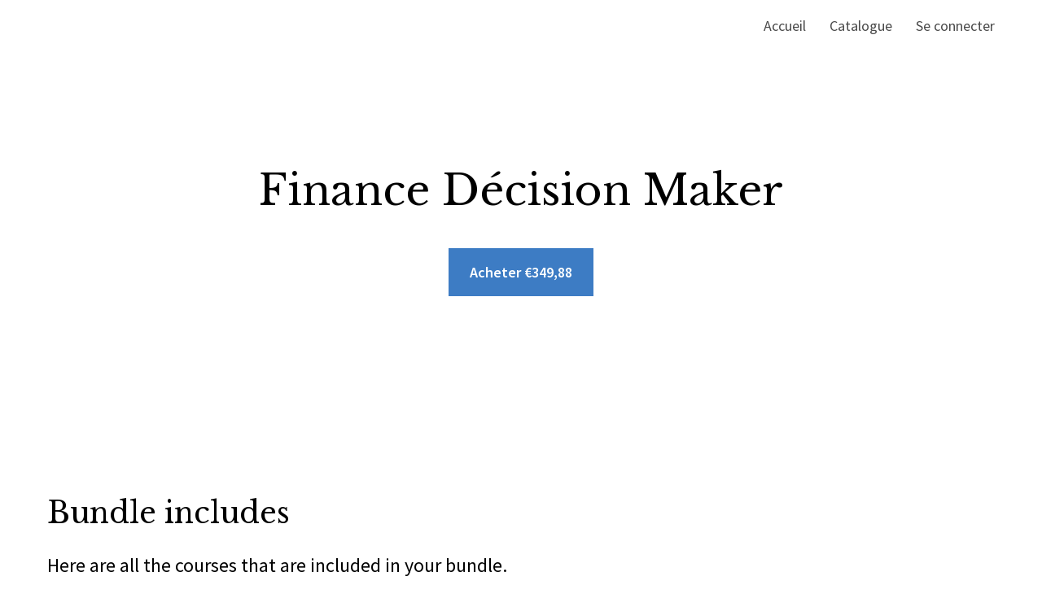

--- FILE ---
content_type: application/javascript
request_url: https://prism.app-us1.com/?a=225920693&u=https%3A%2F%2Flearn.financite-institute-academy.online%2Fbundles%2Ffinance-decision-maker
body_size: 116
content:
window.visitorGlobalObject=window.visitorGlobalObject||window.prismGlobalObject;window.visitorGlobalObject.setVisitorId('e3ffb210-5abe-4e5c-a596-4b6d23f1c44d', '225920693');window.visitorGlobalObject.setWhitelistedServices('', '225920693');